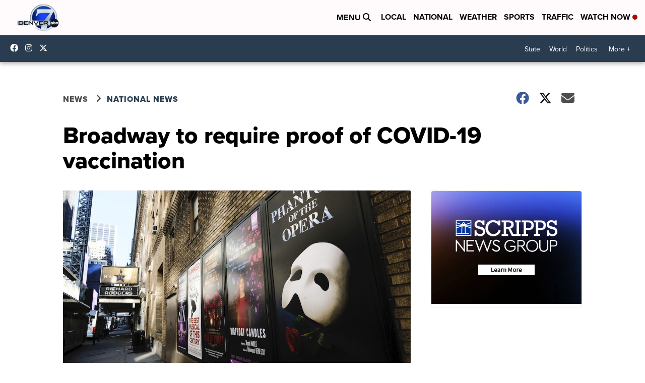

--- FILE ---
content_type: application/javascript; charset=utf-8
request_url: https://fundingchoicesmessages.google.com/f/AGSKWxW_1-Eej68lpM1B_IMc_EFHAmO_g6c6qBHz_DzHFqTqFd4PhscEn8xzENz6nMZUsKOpl5rOt1aViC454Q07XxeKetU8ewX04lV-kRQBT2q-8uMy5xW7nTr25OE3bheUOZ1dDww-LJkY2ABEjKhVTd1m4R9pMcaV_Js61pyW88bnrFs2e_-iuR_vQENm/_=%22this.href='https://paid.outbrain.com/network/redir?%22][target=%22_blank%22].co/ads//superads_/GoogleAd300./dmcads_
body_size: -1292
content:
window['205a1ab1-85fb-44f5-bc66-361ac69b05a2'] = true;